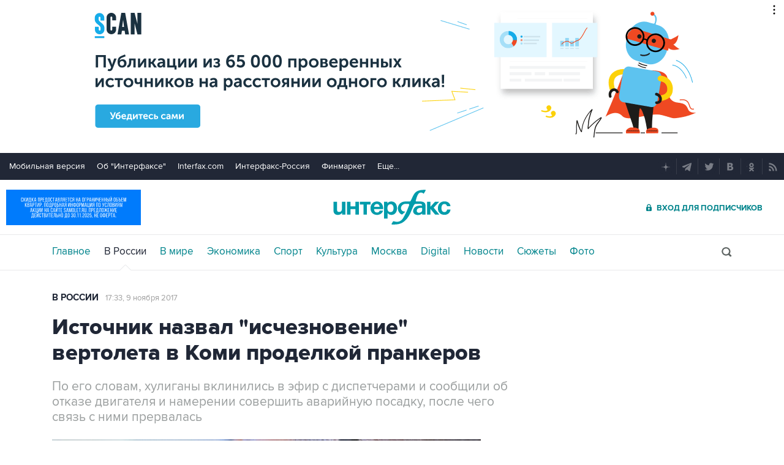

--- FILE ---
content_type: text/html
request_url: https://tns-counter.ru/nc01a**R%3Eundefined*interfax_ru/ru/UTF-8/tmsec=interfax/851634930***
body_size: -73
content:
44FD753369290D7BX1764298107:44FD753369290D7BX1764298107